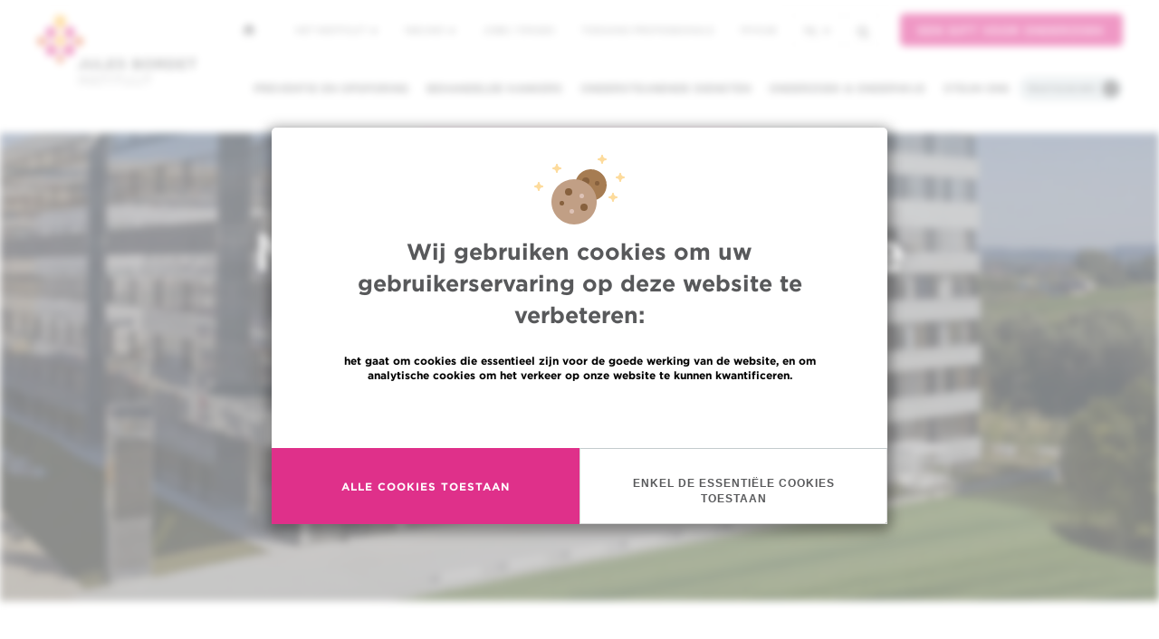

--- FILE ---
content_type: text/html; charset=UTF-8
request_url: https://www.bordet.be/index.php/nl/nucleaire-geneeskunde-seminarie-3
body_size: 10580
content:
<!DOCTYPE html>
<html lang="nl" dir="ltr" prefix="content: http://purl.org/rss/1.0/modules/content/  dc: http://purl.org/dc/terms/  foaf: http://xmlns.com/foaf/0.1/  og: http://ogp.me/ns#  rdfs: http://www.w3.org/2000/01/rdf-schema#  schema: http://schema.org/  sioc: http://rdfs.org/sioc/ns#  sioct: http://rdfs.org/sioc/types#  skos: http://www.w3.org/2004/02/skos/core#  xsd: http://www.w3.org/2001/XMLSchema# ">
<head>
    <meta charset="utf-8" />
<script async src="https://www.googletagmanager.com/gtag/js?id=UA-170473199-1"></script>
<script>window.dataLayer = window.dataLayer || [];function gtag(){dataLayer.push(arguments)};gtag("js", new Date());gtag("set", "developer_id.dMDhkMT", true);gtag("config", "UA-170473199-1", {"groups":"default","anonymize_ip":true,"page_placeholder":"PLACEHOLDER_page_path"});</script>
<meta name="description" content="ANNULATIE Preclinical research in LOCE + Molecular imaging of the tumor microenvironment" />
<meta name="keywords" content="Cancer, Hôpital, Bruxelles, Centre Hospitalier Universitaire, oncologie" />
<meta name="geo.placename" content="Brussels, Belgium" />
<link rel="canonical" href="https://www.bordet.be/index.php/nl/nucleaire-geneeskunde-seminarie-3" />
<link rel="image_src" href="https://www.bordet.be/sites/default/files/2022-05/facade_NEW_%20BORDET_bandeau_1500_4_6.jpg" />
<meta property="og:site_name" content="Jules Bordet Instituut" />
<meta property="og:type" content="website" />
<meta property="og:url" content="https://www.bordet.be/index.php/nl/nucleaire-geneeskunde-seminarie-3" />
<meta property="og:title" content="Nucleaire Geneeskunde (Seminarie)" />
<meta property="og:description" content="ANNULATIE Preclinical research in LOCE + Molecular imaging of the tumor microenvironment" />
<meta property="og:image" content="https://www.bordet.be/sites/default/files/2022-05/facade_NEW_%20BORDET_bandeau_1500_4_6.jpg" />
<meta name="twitter:card" content="summary" />
<meta name="twitter:title" content="Nucleaire Geneeskunde (Seminarie)" />
<meta name="twitter:description" content="ANNULATIE Preclinical research in LOCE + Molecular imaging of the tumor microenvironment" />
<meta name="twitter:site" content="@JulesBordet" />
<meta name="twitter:image" content="https://www.bordet.be/sites/default/files/2022-05/facade_NEW_%20BORDET_bandeau_1500_4_6.jpg" />
<link rel="apple-touch-icon" sizes="180x180" href="/sites/default/files/favicons/apple-touch-icon.png"/>
<link rel="icon" type="image/png" href="/sites/default/files/favicons/favicon-32x32.png" sizes="32x32"/>
<link rel="icon" type="image/png" href="/sites/default/files/favicons/favicon-16x16.png" sizes="16x16"/>
<link rel="manifest" href="/sites/default/files/favicons/manifest.json"/>
<link rel="mask-icon" href="/sites/default/files/favicons/safari-pinned-tab.svg" color="#5bbad5"/>
<meta name="theme-color" content="#ffffff"/>
<meta name="favicon-generator" content="Drupal responsive_favicons + realfavicongenerator.net" />
<meta name="Generator" content="Drupal 10 (https://www.drupal.org)" />
<meta name="MobileOptimized" content="width" />
<meta name="HandheldFriendly" content="true" />
<meta name="viewport" content="width=device-width, initial-scale=1.0" />
<style>div#sliding-popup, div#sliding-popup .eu-cookie-withdraw-banner, .eu-cookie-withdraw-tab {background: #ffc724} div#sliding-popup.eu-cookie-withdraw-wrapper { background: transparent; } #sliding-popup h1, #sliding-popup h2, #sliding-popup h3, #sliding-popup p, #sliding-popup label, #sliding-popup div, .eu-cookie-compliance-more-button, .eu-cookie-compliance-secondary-button, .eu-cookie-withdraw-tab { color: #000000;} .eu-cookie-withdraw-tab { border-color: #000000;}</style>
<link rel="alternate" hreflang="en" href="https://www.bordet.be/index.php/en/seminar-nuclear-medicine-4" />
<link rel="alternate" hreflang="fr" href="https://www.bordet.be/index.php/fr/seminaire-de-medecine-nucleaire-3" />
<link rel="alternate" hreflang="nl" href="https://www.bordet.be/index.php/nl/nucleaire-geneeskunde-seminarie-3" />

        <title>Nucleaire Geneeskunde (Seminarie) | Jules Bordet Instituut</title>
        <link rel="stylesheet" media="all" href="/sites/default/files/css/css_LrtUgDzGAnwfdSb2qb4XAxk2m5QQx5heTuWlGvoLdHg.css?delta=0&amp;language=nl&amp;theme=d8_mmw&amp;include=eJxtiMEOAiEMBX-o2qt_Q2B5Gxqp3dAi8e81Hrysl5nJ1FtSXRwNikuXQphpM7sLPtKjS35s4H8zVex59iBveSCaOP-K_OUB5ZId9BQs5y-vanV20ELZbWgqZuEx8sGn8wYBOzyc" />
<link rel="stylesheet" media="all" href="/sites/default/files/css/css_XBkqJC_xRa062MT8v6BD-LaD5_-rAj-EQaeOsrHytjU.css?delta=1&amp;language=nl&amp;theme=d8_mmw&amp;include=eJxtiMEOAiEMBX-o2qt_Q2B5Gxqp3dAi8e81Hrysl5nJ1FtSXRwNikuXQphpM7sLPtKjS35s4H8zVex59iBveSCaOP-K_OUB5ZId9BQs5y-vanV20ELZbWgqZuEx8sGn8wYBOzyc" />

        
</head>
<body class="path-node page-node-type-agenda has-glyphicons lang-nl">
<div id="eu-compliance-cookie-container"></div>
<a href="#main-content" class="visually-hidden focusable">
    Overslaan en naar de inhoud gaan
</a>

  <div class="dialog-off-canvas-main-canvas" data-off-canvas-main-canvas>
    

<div class="nav-container">

    <div class="js-nav-to-affix ">

        <section class="nav__primary">
            <div class="burger">
                <span class="burger__line"></span>
                <span class="burger__line"></span>
                <span class="burger__line"></span>
            </div>
            <a class="navbar-brand" href="/nl"><span class="sr-only">Institut Bordet - Retour à la page d'accueil</span></a>
            <div class="dropdown nav-language">
                <a href="#" class="dropdown-toggle" type="button" id="dropdownMenu1" data-toggle="dropdown" aria-haspopup="true" aria-expanded="true">nl <span class="caret"></span></a>
                
    <ul class="dropdown-menu" aria-labelledby="dropdownMenu1">
    
<li hreflang="en" data-drupal-link-system-path="node/29285" class="en"><a href="/index.php/en/seminar-nuclear-medicine-4" class="language-link" hreflang="en" data-drupal-link-system-path="node/29285">en</a></li><li hreflang="fr" data-drupal-link-system-path="node/29285" class="fr"><a href="/index.php/fr/seminaire-de-medecine-nucleaire-3" class="language-link" hreflang="fr" data-drupal-link-system-path="node/29285">fr</a></li><li hreflang="nl" data-drupal-link-system-path="node/29285" class="nl is-active" aria-current="page"><a href="/index.php/nl/nucleaire-geneeskunde-seminarie-3" class="language-link is-active" hreflang="nl" data-drupal-link-system-path="node/29285" aria-current="page">nl</a></li>
    </ul>

            </div>
        </section>


        <section class="nav__secondary">

            <nav class="navbar navbar-default navbar-primary collapse navbar-collapse navbar-right">
                  <div class="region region-navigation">
    <nav role="navigation" aria-labelledby="block-d8-mmw-main-menu-menu" id="block-d8-mmw-main-menu">
            
  <h2 class="visually-hidden" id="block-d8-mmw-main-menu-menu">Hoofdnavigatie</h2>
  

        
      <ul class="menu menu--main nav navbar-nav">
                      <li class="expanded dropdown first">
                                                                    <a href="#nolink" class="dropdown-toggle" data-toggle="dropdown">Preventie en opsporing <span class="caret"></span></a>
                        <ul class="dropdown-menu">
                      <li class="first">
                                        <a href="/index.php/nl/kankerpreventie" data-drupal-link-system-path="node/4440">Preventie en opsporing van kanker</a>
              </li>
                      <li>
                                        <a href="/index.php/nl/oncogenetica" data-drupal-link-system-path="node/22193">Kliniek voor oncogenetica</a>
              </li>
                      <li class="last">
                                        <a href="/index.php/nl/praktische-informaties#section-133" data-drupal-link-system-path="node/4434">Centrum voor Hulp aan Rokers (CHR)</a>
              </li>
        </ul>
  
              </li>
                      <li class="expanded dropdown">
                                                                    <a href="/index.php/cancers-traites" data-toggle="dropdown" class="dropdown-toggle">Behandelde kankers <span class="caret"></span></a>
                        <ul class="dropdown-menu">
                      <li class="first">
                                        <a href="/index.php/nl/zeldzame-tumoren" data-drupal-link-system-path="node/4453">Zeldzame tumoren</a>
              </li>
                      <li>
                                        <a href="/index.php/nl/borstkankers" data-drupal-link-system-path="node/4455">Borstkankers</a>
              </li>
                      <li>
                                        <a href="/index.php/nl/thoraxkankers" data-drupal-link-system-path="node/4456">Long- en borstkaskankers</a>
              </li>
                      <li>
                                        <a href="/index.php/nl/hematologische-kankers" data-drupal-link-system-path="node/6058">Hematologische en bloedcellen kankers</a>
              </li>
                      <li>
                                        <a href="/index.php/nl/prostaatkankers" data-drupal-link-system-path="node/6059">Prostaatkankers</a>
              </li>
                      <li>
                                        <a href="/index.php/nl/colonkankers" data-drupal-link-system-path="node/6066">Colon- en rectumkankers</a>
              </li>
                      <li>
                                        <a href="/index.php/nl/huidkankers" data-drupal-link-system-path="node/6217">Huidkankers</a>
              </li>
                      <li>
                                        <a href="/index.php/nl/kno-kankers-van-hoofd-en-hals" data-drupal-link-system-path="node/6065">KNO-kankers van hoofd en hals</a>
              </li>
                      <li>
                                        <a href="/index.php/nl/schildklierkanker" data-drupal-link-system-path="node/6067">Schildklierkankers</a>
              </li>
                      <li>
                                        <a href="/index.php/nl/digestieve-kankers" data-drupal-link-system-path="node/4432">Spijsverteringskankers</a>
              </li>
                      <li>
                                        <a href="/index.php/nl/gynaecologische-kankers" data-drupal-link-system-path="node/6068">Gynecologische kankers</a>
              </li>
                      <li>
                                        <a href="/index.php/nl/botkankers" data-drupal-link-system-path="node/6069">Bot- en wekedelentumoren</a>
              </li>
                      <li>
                                        <a href="/index.php/nl/leverkankers" data-drupal-link-system-path="node/6070">Leverkankers</a>
              </li>
                      <li>
                                        <a href="/index.php/nl/urologische-kankers" data-drupal-link-system-path="node/6071">Uro-genitale kankers</a>
              </li>
                      <li>
                                        <a href="/index.php/nl/hersentumoren" data-drupal-link-system-path="node/6072">Hersentumoren</a>
              </li>
                      <li class="last">
                                        <a href="/index.php/nl/neuroendocriene-tumoren" data-drupal-link-system-path="node/6073">Neuroendocriene tumoren</a>
              </li>
        </ul>
  
              </li>
                      <li>
                                        <a href="/index.php/nl/begeleiding" data-drupal-link-system-path="node/4437">Ondersteunende diensten</a>
              </li>
                      <li class="expanded dropdown">
                                                                    <a href="#nolink" class="dropdown-toggle" data-toggle="dropdown">Onderzoek &amp; onderwijs <span class="caret"></span></a>
                        <ul class="dropdown-menu">
                      <li class="first">
                                        <a href="/index.php/nl/onderzoek" data-drupal-link-system-path="node/4433">Onderzoek</a>
              </li>
                      <li>
                                        <a href="/index.php/nl/search/trials-full" data-drupal-link-system-path="node/29659">Clinical Trials</a>
              </li>
                      <li>
                                        <a href="/index.php/nl/onderzoek#section-94" data-drupal-link-system-path="node/4433">Laboratoria en platforms</a>
              </li>
                      <li class="last">
                                        <a href="/index.php/nl/onderwijs" data-drupal-link-system-path="node/4449">Het onderwijs</a>
              </li>
        </ul>
  
              </li>
                      <li class="expanded dropdown">
                                                                    <a href="#nolink" class="dropdown-toggle" data-toggle="dropdown">Steun ons <span class="caret"></span></a>
                        <ul class="dropdown-menu">
                      <li class="first">
                                        <a href="/index.php/nl/ondersteun" data-drupal-link-system-path="node/4441">Doe een gift</a>
              </li>
                      <li class="last">
                                        <a href="/index.php/nl/vrijwilliger" data-drupal-link-system-path="node/4451">Vrijwilligerswerk</a>
              </li>
        </ul>
  
              </li>
                      <li class="last">
                                        <a href="#nolink" class="practical" title="Must open the practical info menu block">Praktische info</a>
              </li>
        </ul>
  

  </nav>
<nav role="navigation" aria-labelledby="block-practicalinfos-2-menu" id="block-practicalinfos-2">
            
  <h2 class="visually-hidden" id="block-practicalinfos-2-menu">Practical infos</h2>
  

        
      <ul class="menu menu--practical-infos nav">
                      <li class="first">
                                        <a href="tel:+3225413111" class="redPhone">Contact opnemen: +32 2 541 31 11</a>
              </li>
                      <li>
                                        <a href="/index.php/nl/afspraken" data-drupal-link-system-path="node/4445">Afspraak maken/annuleren</a>
              </li>
                      <li>
                                        <a href="/index.php/nl/second-advies" data-drupal-link-system-path="node/4438">Een tweede advies vragen</a>
              </li>
                      <li class="expanded dropdown">
                                                                    <a href="#nolink" class="dropdown-toggle" data-toggle="dropdown">Een arts of een dienst zoeken <span class="caret"></span></a>
                        <ul class="dropdown-menu">
                      <li class="first">
                                        <a href="/index.php/nl/search/profile" data-drupal-link-system-path="search/profile">Een arts of een onderzoeker zoeken</a>
              </li>
                      <li class="last">
                                        <a href="/index.php/nl/diensten" data-drupal-link-system-path="node/4442">Een dienst zoeken</a>
              </li>
        </ul>
  
              </li>
                      <li class="expanded dropdown last">
                                                                    <a href="#nolink" class="dropdown-toggle" data-toggle="dropdown">Meer praktische info <span class="caret"></span></a>
                        <ul class="dropdown-menu">
                      <li class="first">
                                        <a href="/index.php/nl/afspraken" data-drupal-link-system-path="node/4445">Afspraak maken/annuleren</a>
              </li>
                      <li>
                                        <a href="/index.php/nl/second-advies" data-drupal-link-system-path="node/4438">Een tweede advies vragen</a>
              </li>
                      <li>
                                        <a href="/index.php/nl/search/profile" data-drupal-link-system-path="search/profile">Een arts / een onderzoeker</a>
              </li>
                      <li>
                                        <a href="/index.php/nl/diensten" data-drupal-link-system-path="node/4442">Een dienst vinden</a>
              </li>
                      <li>
                                        <a href="/index.php/nl/praktische-informaties#section-124" data-drupal-link-system-path="node/4434">Financiële aspecten</a>
              </li>
                      <li>
                                        <a href="/index.php/nl/toegangsmiddelen" data-drupal-link-system-path="node/4447">Hoe geraak ik in Bordet ?</a>
              </li>
                      <li>
                                        <a href="/index.php/nl/informatie-voor-bezoekers" data-drupal-link-system-path="node/20808">Bezoekersinfo</a>
              </li>
                      <li>
                                        <a href="/index.php/nl/praktische-informaties" data-drupal-link-system-path="node/4434">Op bezoek in het Instituut</a>
              </li>
                      <li>
                                        <a href="/index.php/nl/praktische-informaties#section-107" data-drupal-link-system-path="node/4434">Bloed- of weefselafname</a>
              </li>
                      <li>
                                        <a href="/index.php/nl/praktische-informaties#section-107" data-drupal-link-system-path="node/4434">Hospitalisatie</a>
              </li>
                      <li>
                                        <a href="/index.php/nl/praktische-informaties#section-107" data-drupal-link-system-path="node/4434">Dagziekenhuis</a>
              </li>
                      <li>
                                        <a href="/index.php/nl/praktische-informaties#section-133" data-drupal-link-system-path="node/4434">Hulp en bijstand</a>
              </li>
                      <li>
                                        <a href="/index.php/nl/patient-partner" data-drupal-link-system-path="node/29904">patiëntpartner tot uw dienst</a>
              </li>
                      <li class="last">
                                        <a href="/index.php/nl/internationale-patienten" data-drupal-link-system-path="node/4446">Patiënten uit EU en niet-EU</a>
              </li>
        </ul>
  
              </li>
        </ul>
  

  </nav>

  </div>

            </nav>

            <div class="nav__secondary--top">
                                <a class="nav__secondary--home" href="https://www.bordet.be/index.php/nl">
                    <svg xmlns="http://www.w3.org/2000/svg" width="12" height="12" viewBox="0 0 12 12">
                        <path fill="#58595B" fill-rule="nonzero" d="M5.906.07a.25.25 0 0 1 .352.004l5.585 5.655a.25.25 0 0 1-.177.426h-.751a.275.275 0 0 0-.274.274v4.887a.25.25 0 0 1-.25.25H8.035a.25.25 0 0 1-.25-.25V7.738a.275.275 0 0 0-.274-.274H4.282a.275.275 0 0 0-.273.274v3.578a.25.25 0 0 1-.25.25H1.228a.25.25 0 0 1-.25-.25V6.429a.275.275 0 0 0-.274-.274H.251a.25.25 0 0 1-.175-.43L5.906.072z"/>
                    </svg>
                </a>
                                <div class="region region-top-navigation">
    <nav role="navigation" aria-labelledby="block-topmenu-menu" id="block-topmenu">
            
  <h2 class="visually-hidden" id="block-topmenu-menu">Top menu</h2>
  

        
      <ul class="menu menu--top-menu nav">
                      <li class="expanded dropdown first">
                                                                    <a href="#nolink" class="dropdown-toggle" data-toggle="dropdown">Het instituut <span class="caret"></span></a>
                        <ul class="dropdown-menu">
                      <li class="first">
                                        <a href="/index.php/nl/diensten" data-drupal-link-system-path="node/4442">Onze diensten</a>
              </li>
                      <li>
                                        <a href="/index.php/nl/bordet-instituut" data-drupal-link-system-path="node/4436">Over ons</a>
              </li>
                      <li>
                                        <a href="/index.php/nl/organisatie-jules-bordet-instituut" data-drupal-link-system-path="node/4448">Organisatie en instanties van het Instituut</a>
              </li>
                      <li>
                                        <a href="/index.php/nl/accreditatie-hub" data-drupal-link-system-path="node/29943">H.U.B accreditaties</a>
              </li>
                      <li>
                                        <a href="/index.php/nl/pers" data-drupal-link-system-path="node/42">Pers</a>
              </li>
                      <li class="last">
                                        <a href="/index.php/nl/bordet-nieuw" data-drupal-link-system-path="node/6099">Een nieuwe gebouw voor het Instituut</a>
              </li>
        </ul>
  
              </li>
                      <li class="expanded dropdown">
                                                                    <a href="#nolink" class="dropdown-toggle" data-toggle="dropdown">Nieuws <span class="caret"></span></a>
                        <ul class="dropdown-menu">
                      <li class="first">
                                        <a href="/index.php/nl/nieuws" data-drupal-link-system-path="node/21">Nieuws en evenementen</a>
              </li>
                      <li>
                                        <a href="/index.php/nl/onze-videos" data-drupal-link-system-path="node/22303">Onze videos</a>
              </li>
                      <li class="last">
                                        <a href="/index.php/nl/pers" data-drupal-link-system-path="node/42">Pers</a>
              </li>
        </ul>
  
              </li>
                      <li>
                                        <a href="/index.php/nl/jobs" data-drupal-link-system-path="node/4450">Jobs / stages</a>
              </li>
                      <li>
                                        <a href="/index.php/nl/bordet-professional" data-drupal-link-system-path="node/6102">Toegang professionals</a>
              </li>
                      <li class="last">
                                        <a href="/index.php/nl/myhub-ook-voor-jou" data-drupal-link-system-path="node/29775">MyHUB</a>
              </li>
        </ul>
  

  </nav>

  </div>

              <nav class="nav__secondary--options navbar navbar-default navbar-secondary navbar-right">
                  <ul class="nav navbar-nav">
                      <li class="dropdown nav-language">
                          <a href="#" class="dropdown-toggle" type="button" id="dropdownMenu1" data-toggle="dropdown" aria-haspopup="true" aria-expanded="true">nl <span class="caret"></span></a>
                          
    <ul class="dropdown-menu" aria-labelledby="dropdownMenu1">
    
<li hreflang="en" data-drupal-link-system-path="node/29285" class="en"><a href="/index.php/en/seminar-nuclear-medicine-4" class="language-link" hreflang="en" data-drupal-link-system-path="node/29285">en</a></li><li hreflang="fr" data-drupal-link-system-path="node/29285" class="fr"><a href="/index.php/fr/seminaire-de-medecine-nucleaire-3" class="language-link" hreflang="fr" data-drupal-link-system-path="node/29285">fr</a></li><li hreflang="nl" data-drupal-link-system-path="node/29285" class="nl is-active" aria-current="page"><a href="/index.php/nl/nucleaire-geneeskunde-seminarie-3" class="language-link is-active" hreflang="nl" data-drupal-link-system-path="node/29285" aria-current="page">nl</a></li>
    </ul>

                      </li>
                      <li class="nav-search">
                          <section class="views-exposed-form block block-views block-views-exposed-filter-blocksearch-results-search-page clearfix" data-drupal-selector="views-exposed-form-search-results-search-page" id="block-formulaireexposesearch-resultssearch-page">
  
    

      <form action="/index.php/nl/search" method="get" id="views-exposed-form-search-results-search-page" accept-charset="UTF-8">
  <div class="form--inline form-inline clearfix">
  <div class="form-item js-form-item form-type-textfield js-form-type-textfield form-item-search-api-fulltext js-form-item-search-api-fulltext form-group">
      <label for="edit-search-api-fulltext" class="control-label">Zoeken</label>
  
  
  <input data-drupal-selector="edit-search-api-fulltext" class="form-text form-control" type="text" id="edit-search-api-fulltext" name="search_api_fulltext" value="" size="30" maxlength="128" />

  
  
  </div>
<button data-drupal-selector="edit-submit-search-results" class="button js-form-submit form-submit btn-primary btn icon-before" type="submit" id="edit-submit-search-results" value="Zoeken"><span class="icon glyphicon glyphicon-search" aria-hidden="true"></span>
Zoeken</button>
</div>

</form>

  </section>


                                                </li>
                  </ul><!-- /.nav -->
              </nav>
              <div class="container--donation__navigation">
                  <a class="btn--pink" target="_blank" href="https://www.association-jules-bordet.be/fr/dons-on-line"> Een gift voor onderzoek </a>
              </div>
            </div>

        </section>
    </div>
    <!-- 2nd bar nav / end -->
</div>


  <div class="region region-alert">
    <section class="views-element-container block block-views block-views-blockhomepage-news-emergency clearfix" id="block-views-block-homepage-news-emergency">
  
    

      <div class="view view-homepage-news view-id-homepage_news view-display-id-emergency js-view-dom-id-ba264830ae1d2758da5d416e18200baae258668e53136680a99d25ae5df8805e">
  
    
      
  
          </div>

  </section>


  </div>


<section class="top-section">
    <div class="container">
        <div class="row">
                                </div>
    </div>
</section>
  <div class="region region-header">
    <div data-drupal-messages-fallback class="hidden"></div>
           <div class="breadcrumb-container">
        <ul class="breadcrumb wrapper-pink">
            <li>
                                <a href="https://www.bordet.be/index.php/nl/agenda">
                                            agenda
                                    </a>
            </li>
            <li>
                                    Nucleaire Geneeskunde (Seminarie)
                            </li>
        </ul>
    </div>
    

  </div>

              <div class="region region-content">
    <section id="block-menumodal" class="block block-mmw-menu-blocks block-menu-modal-block clearfix">
  
    

      <div class="modal fade" id="cancersPerso" tabindex="-1" role="dialog" aria-labelledby="cancers-title">
    <div class="modal-dialog" role="document">
        <div class="modal-content">
            <div class="modal-header wrapper-yellow">
            <div class="close" data-dismiss="modal" aria-label="Close"><span aria-hidden="true">&times;</span></div>
            <h3 class="modal-title" id="cancers-title">Kankers behandeld aan het Jules Bordet Instituut</h3>
            </div>
            <div class="modal-body">
                <div class="row">
                    <div class="col-sm-6">
                        <ul class="modal-menu-list">
                            
                        </ul>
                    </div>
                </div>
            </div>
        </div>
    </div>
</div>
  </section>

  <article>
    <!-- jumbotron -->
    <header class="jumbotron">
        <div class="jumbotron-bg" style="background-image: url(https://www.bordet.be/sites/default/files/styles/jumbotron/public/2022-05/facade_NEW_%20BORDET_bandeau_1500_4_7.jpg)"></div>
        <div class="container">
            <h1>Nucleaire Geneeskunde (Seminarie)</h1>
            <p><time pubdate datetime="2009-10-10T19:10-08:00">
            <div class="field field--name-field-start-date field--type-datetime field--label-hidden field--item"><time datetime="2023-06-12T12:00:00Z">maandag 12 juni 2023</time>
</div>
       </time></p>
            <section id="block-sharethiswidget" class="block block-sharethis block-sharethis-widget-block clearfix">
  
    

      <div class="sharethis-wrapper">
      <span st_url="https://www.bordet.be/index.php/nl/nucleaire-geneeskunde-seminarie-3" st_title="Nucleaire Geneeskunde (Seminarie)" class="st_facebook_large" displayText="facebook"></span>

      <span st_url="https://www.bordet.be/index.php/nl/nucleaire-geneeskunde-seminarie-3" st_title="Nucleaire Geneeskunde (Seminarie)" class="st_twitter_large" displayText="twitter"></span>

      <span st_url="https://www.bordet.be/index.php/nl/nucleaire-geneeskunde-seminarie-3" st_title="Nucleaire Geneeskunde (Seminarie)" class="st_linkedin_large" displayText="linkedin"></span>

      <span st_url="https://www.bordet.be/index.php/nl/nucleaire-geneeskunde-seminarie-3" st_title="Nucleaire Geneeskunde (Seminarie)" class="st_sharethis_large" displayText="sharethis"></span>

      <span st_url="https://www.bordet.be/index.php/nl/nucleaire-geneeskunde-seminarie-3" st_title="Nucleaire Geneeskunde (Seminarie)" class="st_email_large" displayText="email"></span>

      <span st_url="https://www.bordet.be/index.php/nl/nucleaire-geneeskunde-seminarie-3" st_title="Nucleaire Geneeskunde (Seminarie)" class="st_fblike_large" displayText="fblike"></span>

  </div>

  </section>


        </div>
    </header>
    <!-- jumbotron / end -->

    <!-- Content -->
    <section class="container wrapper">
        <div class="row">
            <div class="col-sm-12 col-md-10 col-md-offset-1">
                
            <div class="field field--name-body field--type-text-with-summary field--label-hidden field--item"><p><strong>ANNULATIE 12/06/2023&nbsp;&nbsp;</strong>(<strong>van&nbsp;12u&nbsp;tot&nbsp;13u</strong>)<br>
<br>
<strong>Nucleaire Geneeskunde (Seminarie)</strong></p>

<h5><strong>Preclinical research in LOCE<br>
<em>Wendy Delbart<br>
+</em></strong><br>
<strong>Molecular imaging of the tumor microenvironment<br>
<em>Ester Vicastillo Paredes</em></strong></h5>

<ul>
	<li><strong>Localisatie</strong>&nbsp;: Institut Jules Bordet<br>
	Nucleraire Geneeskunde zaal EINSTEIN (S1 -20-079 -1.1)<span><span> </span></span></li>
	<li>
	<p>Teams :<a href="https://teams.microsoft.com/l/meetup-join/19%3ameeting_Y2I3YjdlNGUtMzEyOS00MmNmLWE2ZTgtMjk3NzU1ZWZkZDYz%40thread.v2/0?context=%7b%22Tid%22%3a%22cd930b59-aa64-4010-8a92-ba0319b6bdef%22%2c%22Oid%22%3a%22a5e4439a-f37a-4373-9510-229ab06d53bf%22%7d" target="_blank">Cliquez ici pour participer à la réunion</a><br>
	<strong>ID &nbsp;: </strong>318 469 578 011<br>
	<strong>Passwoord : </strong>3Erd2q</p>
	</li>
	<li>
	<p><strong>Accreditatie</strong>&nbsp;: 23006925</p>
	</li>
</ul></div>
      
                
                
                
  <div class="field field--name-field-relation field--type-entity-reference field--label-above">
    <div class="field--label">Relation</div>
          <div class="field--items">
              <div class="field--item"><a href="/index.php/nl/nucleaire-geneeskunde" hreflang="nl">Nucleaire geneeskunde</a></div>
          <div class="field--item"><a href="/index.php/nl/onderzoek" hreflang="nl">Onderzoek</a></div>
              </div>
      </div>

            </div>
        </div>
    </section>
    <!-- Content / end -->
</article>

<section id="block-sharethiswidget" class="block block-sharethis block-sharethis-widget-block clearfix">
  
    

      <div class="sharethis-wrapper">
      <span st_url="https://www.bordet.be/index.php/nl/nucleaire-geneeskunde-seminarie-3" st_title="Nucleaire Geneeskunde (Seminarie)" class="st_facebook_large" displayText="facebook"></span>

      <span st_url="https://www.bordet.be/index.php/nl/nucleaire-geneeskunde-seminarie-3" st_title="Nucleaire Geneeskunde (Seminarie)" class="st_twitter_large" displayText="twitter"></span>

      <span st_url="https://www.bordet.be/index.php/nl/nucleaire-geneeskunde-seminarie-3" st_title="Nucleaire Geneeskunde (Seminarie)" class="st_linkedin_large" displayText="linkedin"></span>

      <span st_url="https://www.bordet.be/index.php/nl/nucleaire-geneeskunde-seminarie-3" st_title="Nucleaire Geneeskunde (Seminarie)" class="st_sharethis_large" displayText="sharethis"></span>

      <span st_url="https://www.bordet.be/index.php/nl/nucleaire-geneeskunde-seminarie-3" st_title="Nucleaire Geneeskunde (Seminarie)" class="st_email_large" displayText="email"></span>

      <span st_url="https://www.bordet.be/index.php/nl/nucleaire-geneeskunde-seminarie-3" st_title="Nucleaire Geneeskunde (Seminarie)" class="st_fblike_large" displayText="fblike"></span>

  </div>

  </section>


  </div>

    





<!-- footer -->
<footer>
    <div class="footer-top">
        <div class="container">
            <div class="row">
                <div class="col-md-6">
                      <div class="region region-footer-left">
    
            
    <h3>Quick Access</h3>
    

                
        
        <ul  class="list-unstyled column-xs-2">
    
                                    <li>
                <a href="/nl/jobs" data-drupal-link-system-path="node/4450">Jobs</a>
            
            
            </li>
                                    <li>
                <a href="/nl/nieuws" data-drupal-link-system-path="node/21">Nieuws</a>
            
            
            </li>
                                    <li>
                <a href="/nl/pers" data-drupal-link-system-path="node/42">Pers</a>
            
            
            </li>
                                    <li>
                <a href="/nl/bordet-professional" data-drupal-link-system-path="node/6102">Professionele toegang</a>
            
            
            </li>
                                    <li>
                <a href="/nl/diensten" data-drupal-link-system-path="node/4442">Een arts, dienst te vinden</a>
            
            
            </li>
                                    <li>
                <a href="https://www.association-jules-bordet.be/">Association Jules Bordet asbl</a>
            
            
            </li>
                                    <li>
                <a href="http://www.oeci.eu/">OECI</a>
            
            
            </li>
                                    <li>
                <a href="/nl/informatie-voor-leveranciers" data-drupal-link-system-path="node/20141">Leveringsinformatie</a>
            
            
            </li>
                                    <li>
                <a href="/nl/praktische-informaties#section-3440">Delen van medische informatie</a>
            
            
            </li>
                                    <li>
                <a href="https://www.hubruxelles.be/nl/verklaring-inzake-de-bescherming-van-uw-persoonsgegevens" title="confidentialiteit">Privacybeleid</a>
            
            
            </li>
                                    <li>
                <a href="/nl/transparantie" data-drupal-link-system-path="node/26138">Transparantie</a>
            
            
            </li>
                                    <li>
                <a href="/nl/cookiesbeleid" data-drupal-link-system-path="node/28799">Cookies beleid</a>
            
            
            </li>
                                    <li>
                <a href="/nl/onze-sociale-media" data-drupal-link-system-path="node/28850">Onze sociale media </a>
            
            
            </li>
                                    <li>
                <a href="https://www.bordet.be/fichiers_web/divers/genderEqualyPlan/Gender_Equality_Plan_NL.pdf">Gender Equaly Plan</a>
            
            
            </li>
            </ul>
        


    
  </div>

                </div>
                <div class="col-xs-6 col-md-3">
                      <div class="region region-footer-right-first">
    <section class="language-switcher-language-url" id="block-selecteurdelangue" role="navigation">
            
<h3>Talen</h3>


                <ul class="list-unstyled">
        
<li hreflang="en" data-drupal-link-system-path="node/29285" class="en"><a href="/index.php/en/seminar-nuclear-medicine-4" class="language-link" hreflang="en" data-drupal-link-system-path="node/29285">en</a></li><li hreflang="fr" data-drupal-link-system-path="node/29285" class="fr"><a href="/index.php/fr/seminaire-de-medecine-nucleaire-3" class="language-link" hreflang="fr" data-drupal-link-system-path="node/29285">fr</a></li><li hreflang="nl" data-drupal-link-system-path="node/29285" class="nl is-active" aria-current="page"><a href="/index.php/nl/nucleaire-geneeskunde-seminarie-3" class="language-link is-active" hreflang="nl" data-drupal-link-system-path="node/29285" aria-current="page">nl</a></li>
        </ul>
    </section>
  </div>

                </div>
                <div class="col-xs-6 col-md-3">
                      <div class="region region-footer-right-second">
    <section id="block-contact-phone" class="block block-block-content block-block-content77bd57ae-81d2-42d1-8bfb-4e8e641ed20d clearfix">
    
            <h3 class="block-title">Contact</h3>
        

            <div class="list-unstyled">
          <div class="footer-contact">
            <div class="footer-contact__cta">
              <a href="tel:+3225413111">
                +32 (0)2 541 31 11
                <span>
                    <svg xmlns="http://www.w3.org/2000/svg" width="28" height="26" viewBox="0 0 28 26">
                        <path fill="#10CA0D" fill-rule="evenodd" d="M8.99 10.7c-.794-.746.684-3.259.684-3.259.453-.966.23-2.397-.503-3.202L5.89.633A1.93 1.93 0 0 0 3.132.53L.87 2.658C-.52 3.967.005 6.473.726 8.179c0 0 .914 2.86 8.042 9.57 7.127 6.707 10.167 7.568 10.167 7.568 1.812.678 4.475 1.173 5.866-.136l2.262-2.129c.79-.743.742-1.907-.11-2.595l-3.832-3.089c-.856-.69-2.376-.9-3.402-.473 0 0-2.787 1.281-3.58.535l-3.517-3.31L8.99 10.7z"/>
                    </svg>
                </span>
              </a>
            </div>
            <div class="footer-contact__text">
              
            <div class="field field--name-body field--type-text-with-summary field--label-hidden field--item"><p><span lang="nl"><strong>(Afspraak, uitslag of iets anders)</strong></span><br>Jules Bordet Instituut<br>Mijlenmeersstraat 90,<br>1070 Anderlecht</p><p><span><strong>DRINGENDE Kankerbehandeling&nbsp;</strong></span><strong>:&nbsp;</strong><br><strong>Tel : + 32 (0)2 541 33 87</strong></p><p>&nbsp;</p></div>
      
            </div>
          </div>

        </div>
    </section>

  </div>

                </div>
            </div>
        </div>
    </div>
                                                          <div class="container footer-bottom">
        <div class="row">
            <div class="col-sm-12">
                <p class="text-center">Universitair multidisciplinair oncologisch ziekenhuis <br>© 2026 Jules Bordet Instituut -  <a target="_blank" href="http://www.bordet.be/fichiers_WEb/mention_legale/wettelijke_vermelding_nl.pdf">Wettelijke Vermelding</a> - Made by <a
                            href="http://www.spade.be" target="_blank" rel="noopener noreferrer">Spade</a> and <a href="http://www.makemeweb.net/" target="_blank" rel="noopener noreferrer">MakeMeWeb</a>
                            	<br>&nbsp;
                            	<br>&nbsp;
                            	<br>&nbsp;
                            	<br>
                            </p>
            </div>
        </div>
    </div>
</footer>
<!-- footer / end-->


  </div>


<script type="application/json" data-drupal-selector="drupal-settings-json">{"path":{"baseUrl":"\/index.php\/","pathPrefix":"nl\/","currentPath":"node\/29285","currentPathIsAdmin":false,"isFront":false,"currentLanguage":"nl"},"pluralDelimiter":"\u0003","suppressDeprecationErrors":true,"ajaxPageState":{"libraries":"[base64]","theme":"d8_mmw","theme_token":null},"ajaxTrustedUrl":{"\/index.php\/nl\/search":true},"google_analytics":{"account":"UA-170473199-1","trackOutbound":true,"trackMailto":true,"trackTel":true,"trackDownload":true,"trackDownloadExtensions":"7z|aac|arc|arj|asf|asx|avi|bin|csv|doc(x|m)?|dot(x|m)?|exe|flv|gif|gz|gzip|hqx|jar|jpe?g|js|mp(2|3|4|e?g)|mov(ie)?|msi|msp|pdf|phps|png|ppt(x|m)?|pot(x|m)?|pps(x|m)?|ppam|sld(x|m)?|thmx|qtm?|ra(m|r)?|sea|sit|tar|tgz|torrent|txt|wav|wma|wmv|wpd|xls(x|m|b)?|xlt(x|m)|xlam|xml|z|zip"},"eu_cookie_compliance":{"cookie_policy_version":"1.0.0","popup_enabled":true,"popup_agreed_enabled":false,"popup_hide_agreed":false,"popup_clicking_confirmation":false,"popup_scrolling_confirmation":false,"popup_html_info":"\u003Cbutton type=\u0022button\u0022 class=\u0022eu-cookie-withdraw-tab\u0022\u003EPrivacy-instellingen\u003C\/button\u003E\n\u003Cdiv aria-labelledby=\u0022popup-text\u0022  class=\u0022eu-cookie-compliance-banner eu-cookie-compliance-banner-info eu-cookie-compliance-banner--opt-in\u0022\u003E\n  \u003Cdiv class=\u0022popup-content info eu-cookie-compliance-content\u0022\u003E\n        \u003Cdiv id=\u0022popup-text\u0022 class=\u0022eu-cookie-compliance-message\u0022 role=\u0022document\u0022\u003E\n      \u003Ch2\u003EWij gebruiken cookies om uw gebruikerservaring op deze website te verbeteren:\u003C\/h2\u003E\u003Cp\u003E\u003Cspan\u003E het gaat om cookies die essentieel zijn voor de goede werking van de website, en om analytische cookies om het verkeer op onze website te kunnen kwantificeren.  \u003C\/span\u003E\u003C\/p\u003E\n              \u003Cbutton type=\u0022button\u0022 class=\u0022find-more-button eu-cookie-compliance-more-button\u0022\u003EMeer informatie\u003C\/button\u003E\n          \u003C\/div\u003E\n\n    \n    \u003Cdiv id=\u0022popup-buttons\u0022 class=\u0022eu-cookie-compliance-buttons\u0022\u003E\n            \u003Cbutton type=\u0022button\u0022 class=\u0022agree-button eu-cookie-compliance-secondary-button\u0022\u003EAlle cookies toestaan\u003C\/button\u003E\n              \u003Cbutton type=\u0022button\u0022 class=\u0022decline-button eu-cookie-compliance-default-button\u0022\u003EEnkel de essenti\u00eble cookies toestaan\u003C\/button\u003E\n          \u003C\/div\u003E\n  \u003C\/div\u003E\n\u003C\/div\u003E","use_mobile_message":false,"mobile_popup_html_info":"\u003Cbutton type=\u0022button\u0022 class=\u0022eu-cookie-withdraw-tab\u0022\u003EPrivacy-instellingen\u003C\/button\u003E\n\u003Cdiv aria-labelledby=\u0022popup-text\u0022  class=\u0022eu-cookie-compliance-banner eu-cookie-compliance-banner-info eu-cookie-compliance-banner--opt-in\u0022\u003E\n  \u003Cdiv class=\u0022popup-content info eu-cookie-compliance-content\u0022\u003E\n        \u003Cdiv id=\u0022popup-text\u0022 class=\u0022eu-cookie-compliance-message\u0022 role=\u0022document\u0022\u003E\n      \n              \u003Cbutton type=\u0022button\u0022 class=\u0022find-more-button eu-cookie-compliance-more-button\u0022\u003EMeer informatie\u003C\/button\u003E\n          \u003C\/div\u003E\n\n    \n    \u003Cdiv id=\u0022popup-buttons\u0022 class=\u0022eu-cookie-compliance-buttons\u0022\u003E\n            \u003Cbutton type=\u0022button\u0022 class=\u0022agree-button eu-cookie-compliance-secondary-button\u0022\u003EAlle cookies toestaan\u003C\/button\u003E\n              \u003Cbutton type=\u0022button\u0022 class=\u0022decline-button eu-cookie-compliance-default-button\u0022\u003EEnkel de essenti\u00eble cookies toestaan\u003C\/button\u003E\n          \u003C\/div\u003E\n  \u003C\/div\u003E\n\u003C\/div\u003E","mobile_breakpoint":768,"popup_html_agreed":false,"popup_use_bare_css":false,"popup_height":"auto","popup_width":"100%","popup_delay":1000,"popup_link":"https:\/\/www.bordet.be\/nl\/vertrouwelijkheidsbeleid","popup_link_new_window":true,"popup_position":false,"fixed_top_position":true,"popup_language":"nl","store_consent":false,"better_support_for_screen_readers":true,"cookie_name":"","reload_page":false,"domain":"","domain_all_sites":false,"popup_eu_only":false,"popup_eu_only_js":false,"cookie_lifetime":365,"cookie_session":0,"set_cookie_session_zero_on_disagree":0,"disagree_do_not_show_popup":false,"method":"opt_in","automatic_cookies_removal":true,"allowed_cookies":"","withdraw_markup":"\u003Cbutton type=\u0022button\u0022 class=\u0022eu-cookie-withdraw-tab\u0022\u003EPrivacy-instellingen\u003C\/button\u003E\n\u003Cdiv aria-labelledby=\u0022popup-text\u0022 class=\u0022eu-cookie-withdraw-banner\u0022\u003E\n  \u003Cdiv class=\u0022popup-content info eu-cookie-compliance-content\u0022\u003E\n    \u003Cdiv id=\u0022popup-text\u0022 class=\u0022eu-cookie-compliance-message\u0022 role=\u0022document\u0022\u003E\n      \u003Ch2\u003EWij gebruiken cookies om uw gebruikerservaring op deze website te verbeteren.\u003C\/h2\u003E\u003Cp\u003EU hebt ingestemd met de toevoeging van cookies.\u003C\/p\u003E\n    \u003C\/div\u003E\n    \u003Cdiv id=\u0022popup-buttons\u0022 class=\u0022eu-cookie-compliance-buttons\u0022\u003E\n      \u003Cbutton type=\u0022button\u0022 class=\u0022eu-cookie-withdraw-button \u0022\u003EToestemming intrekken\u003C\/button\u003E\n    \u003C\/div\u003E\n  \u003C\/div\u003E\n\u003C\/div\u003E","withdraw_enabled":true,"reload_options":0,"reload_routes_list":"","withdraw_button_on_info_popup":false,"cookie_categories":[],"cookie_categories_details":[],"enable_save_preferences_button":true,"cookie_value_disagreed":"0","cookie_value_agreed_show_thank_you":"1","cookie_value_agreed":"2","containing_element":"#eu-compliance-cookie-container","settings_tab_enabled":true,"olivero_primary_button_classes":"","olivero_secondary_button_classes":"","close_button_action":"close_banner","open_by_default":true,"modules_allow_popup":true,"hide_the_banner":false,"geoip_match":true},"bootstrap":{"forms_has_error_value_toggle":1,"modal_animation":1,"modal_backdrop":"true","modal_focus_input":1,"modal_keyboard":1,"modal_select_text":1,"modal_show":1,"modal_size":"","popover_enabled":1,"popover_animation":1,"popover_auto_close":1,"popover_container":"body","popover_content":"","popover_delay":"0","popover_html":0,"popover_placement":"right","popover_selector":"","popover_title":"","popover_trigger":"click","tooltip_enabled":1,"tooltip_animation":1,"tooltip_container":"body","tooltip_delay":"0","tooltip_html":0,"tooltip_placement":"auto left","tooltip_selector":"","tooltip_trigger":"hover"},"sharethis":{"publisher":"dr-a4c5368-53bf-f49c-bee0-16344fc0cc07","version":"5x","doNotCopy":true,"hashAddressBar":false,"doNotHash":true,"shorten":"false"},"user":{"uid":0,"permissionsHash":"a8a4b8b8df9e6f96f956004514cd6057e02e11c4e90221a01e78ac7184c730d7"}}</script>
<script src="/core/assets/vendor/jquery/jquery.min.js?v=3.7.1"></script>
<script src="/core/assets/vendor/underscore/underscore-min.js?v=1.13.7"></script>
<script src="/core/assets/vendor/once/once.min.js?v=1.0.1"></script>
<script src="/sites/default/files/languages/nl_IpOJpggs-zBYPOnrXqaUNfrfcs5Tq7AQLfKHUCT-1XM.js?t1pi94"></script>
<script src="/core/misc/drupalSettingsLoader.js?v=10.4.7"></script>
<script src="/core/misc/drupal.js?v=10.4.7"></script>
<script src="/core/misc/drupal.init.js?v=10.4.7"></script>
<script src="/core/assets/vendor/jquery.ui/ui/version-min.js?v=10.4.7"></script>
<script src="/core/assets/vendor/jquery.ui/ui/data-min.js?v=10.4.7"></script>
<script src="/core/assets/vendor/jquery.ui/ui/disable-selection-min.js?v=10.4.7"></script>
<script src="/core/assets/vendor/jquery.ui/ui/jquery-patch-min.js?v=10.4.7"></script>
<script src="/core/assets/vendor/jquery.ui/ui/scroll-parent-min.js?v=10.4.7"></script>
<script src="/core/assets/vendor/jquery.ui/ui/unique-id-min.js?v=10.4.7"></script>
<script src="/core/assets/vendor/jquery.ui/ui/focusable-min.js?v=10.4.7"></script>
<script src="/core/assets/vendor/jquery.ui/ui/keycode-min.js?v=10.4.7"></script>
<script src="/core/assets/vendor/jquery.ui/ui/plugin-min.js?v=10.4.7"></script>
<script src="/core/assets/vendor/jquery.ui/ui/widget-min.js?v=10.4.7"></script>
<script src="/core/assets/vendor/jquery.ui/ui/labels-min.js?v=10.4.7"></script>
<script src="/modules/contrib/sharethis/js/sharethis.js?v=10.4.7"></script>
<script src="/core/assets/vendor/tabbable/index.umd.min.js?v=6.2.0"></script>
<script src="/core/assets/vendor/tua-body-scroll-lock/tua-bsl.umd.min.js?v=10.4.7"></script>
<script src="/themes/contrib/bootstrap/js/drupal.bootstrap.js?t1pi94"></script>
<script src="/themes/contrib/bootstrap/js/attributes.js?t1pi94"></script>
<script src="/themes/contrib/bootstrap/js/theme.js?t1pi94"></script>
<script src="/themes/contrib/bootstrap/js/popover.js?t1pi94"></script>
<script src="/themes/contrib/bootstrap/js/tooltip.js?t1pi94"></script>
<script src="/themes/custom/d8_mmw/assets/js/bootstrap.min.js?v=1.x"></script>
<script src="/themes/custom/d8_mmw/assets/js/lib/jquery.customSelect.js?v=1.x"></script>
<script src="/themes/custom/d8_mmw/assets/js/lib/jquery.matchHeight-min.js?v=1.x"></script>
<script src="/themes/custom/d8_mmw/assets/js/lib/swiper.min.js?v=1.x"></script>
<script src="/themes/custom/d8_mmw/assets/js/site.js?v=1.x"></script>
<script src="/themes/custom/d8_mmw/assets/js/mmw.js?v=1.x"></script>
<script src="/core/assets/vendor/js-cookie/js.cookie.min.js?v=3.0.5"></script>
<script src="/modules/contrib/eu_cookie_compliance/js/eu_cookie_compliance.min.js?v=10.4.7" defer></script>
<script src="/modules/contrib/google_analytics/js/google_analytics.js?v=10.4.7"></script>
<script src="/core/misc/debounce.js?v=10.4.7"></script>
<script src="/core/misc/displace.js?v=10.4.7"></script>
<script src="/core/misc/jquery.tabbable.shim.js?v=10.4.7"></script>
<script src="/core/misc/position.js?v=10.4.7"></script>
<script src="/themes/contrib/bootstrap/js/modal.js?t1pi94"></script>
<script src="/themes/contrib/bootstrap/js/dialog.js?t1pi94"></script>
<script src="/themes/contrib/bootstrap/js/modal.jquery.ui.bridge.js?t1pi94"></script>
<script src="/core/misc/dialog/dialog-deprecation.js?v=10.4.7"></script>
<script src="/core/misc/dialog/dialog.js?v=10.4.7"></script>
<script src="/core/misc/dialog/dialog.position.js?v=10.4.7"></script>
<script src="/core/misc/progress.js?v=10.4.7"></script>
<script src="/themes/contrib/bootstrap/js/misc/progress.js?t1pi94"></script>
<script src="/core/assets/vendor/loadjs/loadjs.min.js?v=4.3.0"></script>
<script src="/core/misc/announce.js?v=10.4.7"></script>
<script src="/core/misc/message.js?v=10.4.7"></script>
<script src="/themes/contrib/bootstrap/js/misc/message.js?t1pi94"></script>
<script src="/core/misc/ajax.js?v=10.4.7"></script>
<script src="/themes/contrib/bootstrap/js/misc/ajax.js?t1pi94"></script>
<script src="https://ws.sharethis.com/button/buttons.js"></script>
<script src="/modules/contrib/webform/js/webform.behaviors.js?v=10.4.7"></script>
<script src="/core/misc/states.js?v=10.4.7"></script>
<script src="/themes/contrib/bootstrap/js/misc/states.js?t1pi94"></script>
<script src="/modules/contrib/webform/js/webform.states.js?v=10.4.7"></script>
<script src="/modules/contrib/webform/modules/webform_bootstrap/js/webform_bootstrap.states.js?v=10.4.7"></script>

</body>
</html>


--- FILE ---
content_type: image/svg+xml
request_url: https://www.bordet.be/themes/custom/d8_mmw/assets/images/logo-nl.svg
body_size: 7722
content:
<?xml version="1.0" encoding="utf-8"?>
<!-- Generator: Adobe Illustrator 21.1.0, SVG Export Plug-In . SVG Version: 6.00 Build 0)  -->
<svg version="1.1" id="Layer_1" xmlns="http://www.w3.org/2000/svg" xmlns:xlink="http://www.w3.org/1999/xlink" x="0px" y="0px"
	 viewBox="0 0 390.1 170.3" style="enable-background:new 0 0 390.1 170.3;" xml:space="preserve">
<style type="text/css">
	.st0{fill:#E46435;}
	.st1{fill:#FCB839;}
	.st2{fill:#DF308A;}
	.st3{fill:#58595B;}
</style>
<g>
	<g>
		<g>
			<path class="st0" d="M12.6,75.8C11.1,75.8,0,64.5,0,63.2c0-1.4,11.1-12.6,12.6-12.6c1.4,0,12.6,11,12.6,12.6
				C25.1,64.7,14,75.8,12.6,75.8z"/>
			<path class="st0" d="M68.7,106.9c0,1.3-9.7,10.9-10.9,10.9c-1.2,0-10.9-9.6-10.9-10.9c0-1.2,9.5-10.9,10.9-10.9
				C59.2,96.1,68.7,105.7,68.7,106.9z"/>
			<path class="st0" d="M103.5,75.8c-1.5,0-12.6-11.2-12.6-12.6c0-1.4,11.1-12.6,12.6-12.6c1.4,0,12.6,11,12.6,12.6
				C116.1,64.7,105,75.8,103.5,75.8z"/>
		</g>
		<path class="st1" d="M64.9,53.7L64.9,53.7c-3.8-3.1-6.3-7.5-6.3-13c0-5.5,3.1-11.9,7.7-15.6l0,0c3.3-2.6,5.4-6.6,5.4-11.1
			c0-7.7-6.3-14-14-14c-7.7,0-14,6.3-14,14c0,4.6,2.2,8.7,5.6,11.2l0,0c4.5,3.7,7.6,10.1,7.6,15.5c0,5.4-2.4,9.8-6.1,12.9l0,0
			c-2.8,2.1-4.6,5.5-4.6,9.3c0,6.4,5.2,11.6,11.6,11.6c6.4,0,11.6-5.2,11.6-11.6C69.4,59.2,67.7,55.8,64.9,53.7z"/>
		<path class="st2" d="M93.1,86.2c0-0.4,0-0.7-0.1-1.1c0-0.1,0-0.2,0-0.3c0-0.3-0.1-0.6-0.1-0.9c0-0.1,0-0.1,0-0.2
			c-0.1-0.3-0.2-0.7-0.3-1c0,0,0-0.1,0-0.1c-0.1-0.3-0.2-0.6-0.3-0.9c0,0,0-0.1,0-0.1c-0.3-0.7-0.6-1.3-1-1.9c0,0,0,0,0,0
			c-0.5-0.8-1.1-1.5-1.8-2.2c-3.8-3.9-7.2-8.9-7.2-14.4c0-5.4,3.3-10.3,7.1-14.2c0.2-0.3,0.5-0.5,0.7-0.7c1.9-2.1,3.1-5,3.1-8.1
			c0-2.1-0.6-4.1-1.5-5.9c-2.1-3.7-6-6.2-10.5-6.2c-4.5,0-8.5,2.5-10.5,6.2C69.6,36,69,38,69,40.1c0,3.2,1.2,6,3.2,8.2
			c0.2,0.2,0.4,0.4,0.5,0.6c3.8,3.9,7.2,8.9,7.2,14.3c0,5.4-3.4,10.4-7.2,14.3c-0.1,0.1-0.2,0.2-0.3,0.3c-0.1,0.1-0.1,0.1-0.2,0.2
			c-3.9,3.8-8.9,7.2-14.3,7.2c-5.4,0-10.4-3.4-14.3-7.2c0,0,0,0,0,0c-0.1-0.1-0.3-0.3-0.4-0.4c-3.8-3.9-7.2-8.9-7.2-14.4
			c0-5.4,3.3-10.3,7.1-14.2c0.2-0.3,0.5-0.5,0.7-0.7c1.9-2.1,3.1-5,3.1-8.1c0-2.1-0.6-4.1-1.5-5.9c-2.1-3.7-6-6.2-10.5-6.2
			c-4.5,0-8.5,2.5-10.5,6.2c-1,1.7-1.5,3.7-1.5,5.9c0,3.2,1.2,6,3.2,8.2c0.2,0.2,0.4,0.4,0.5,0.6c3.8,3.9,7.2,8.9,7.2,14.3
			c0,5.4-3.4,10.4-7.2,14.3c-0.2,0.2-0.4,0.4-0.5,0.6c0,0-0.1,0.1-0.1,0.1c-0.1,0.1-0.2,0.3-0.3,0.4c-0.2,0.2-0.3,0.4-0.5,0.6
			c-0.1,0.1-0.2,0.3-0.3,0.5c-0.2,0.2-0.3,0.5-0.4,0.7c-0.1,0.1-0.2,0.3-0.2,0.4c-0.2,0.4-0.4,0.7-0.5,1.1c-0.1,0.1-0.1,0.3-0.1,0.4
			c-0.1,0.3-0.2,0.6-0.3,0.8c0,0.2-0.1,0.3-0.1,0.5c-0.1,0.3-0.1,0.6-0.2,0.9c0,0.1,0,0.3-0.1,0.4c-0.1,0.4-0.1,0.9-0.1,1.4v0l0,0
			c0,0,0,0,0,0c0,0.4,0,0.9,0.1,1.3c0,0.1,0,0.2,0,0.3c0.1,0.4,0.1,0.8,0.2,1.2c0,0.1,0,0.2,0.1,0.2c0.1,0.3,0.2,0.6,0.3,1
			c0,0.1,0.1,0.3,0.1,0.4c0.1,0.3,0.3,0.7,0.5,1c0.1,0.1,0.1,0.2,0.2,0.4c0.1,0.2,0.3,0.5,0.4,0.7c0.1,0.1,0.2,0.2,0.2,0.4
			c0,0,0,0.1,0.1,0.1c0.1,0.1,0.2,0.2,0.3,0.3c0.2,0.2,0.3,0.5,0.5,0.7c0.2,0.2,0.3,0.3,0.5,0.5c0.2,0.2,0.3,0.3,0.5,0.5
			c0.2,0.2,0.4,0.4,0.6,0.5c0.1,0.1,0.2,0.2,0.3,0.3c0,0,0.1,0,0.1,0.1c0.1,0.1,0.2,0.2,0.3,0.2c0.2,0.2,0.5,0.3,0.7,0.4
			c0.1,0.1,0.2,0.1,0.3,0.2c0.3,0.2,0.7,0.3,1,0.5c0.1,0.1,0.3,0.1,0.4,0.1c0.3,0.1,0.6,0.2,1,0.3c0.1,0,0.2,0,0.2,0.1
			c0.4,0.1,0.8,0.2,1.2,0.2c0.1,0,0.2,0,0.3,0c0.4,0,0.9,0.1,1.3,0.1h0l0,0l0,0c0.5,0,0.9,0,1.4-0.1c0.1,0,0.3,0,0.4-0.1
			c0.3,0,0.6-0.1,0.9-0.2c0.2,0,0.3-0.1,0.5-0.1c0.3-0.1,0.6-0.2,0.8-0.3c0.1,0,0.3-0.1,0.4-0.1c0.4-0.2,0.8-0.3,1.1-0.5
			c0.1,0,0.2-0.1,0.3-0.2c0.3-0.2,0.6-0.3,0.8-0.5c0.1-0.1,0.3-0.2,0.4-0.3c0.2-0.2,0.4-0.3,0.6-0.5c0.1-0.1,0.2-0.2,0.4-0.3
			c0.1-0.1,0.1-0.1,0.2-0.2c0.1-0.1,0.3-0.3,0.4-0.4c3.9-3.8,8.9-7.2,14.4-7.2c5.4,0,10.3,3.3,14.2,7.1c0.3,0.2,0.5,0.5,0.7,0.7
			c0,0,0.1,0,0.1,0.1c0.1,0.1,0.3,0.2,0.4,0.3c0.2,0.2,0.4,0.3,0.6,0.5c0.2,0.1,0.3,0.2,0.5,0.3c0.2,0.1,0.4,0.3,0.6,0.4
			c0.2,0.1,0.3,0.2,0.5,0.3c0.4,0.2,0.7,0.3,1.1,0.5c0.1,0,0.3,0.1,0.4,0.1c0.3,0.1,0.6,0.2,0.9,0.3c0.2,0,0.3,0.1,0.5,0.1
			c0.3,0.1,0.6,0.1,0.9,0.2c0.1,0,0.3,0,0.4,0.1c0.4,0,0.9,0.1,1.3,0.1c0,0,0,0,0,0h0c0,0,0,0,0,0c0,0,0,0,0,0c0.5,0,1,0,1.5-0.1
			c0.1,0,0.3-0.1,0.4-0.1c0.4-0.1,0.7-0.1,1.1-0.2c0.2,0,0.3-0.1,0.5-0.1c0.3-0.1,0.6-0.2,0.9-0.3c0.2-0.1,0.3-0.2,0.5-0.2
			c0.3-0.1,0.5-0.2,0.8-0.4c0,0,0.1,0,0.1-0.1c0.3-0.2,0.6-0.3,0.9-0.5c0,0,0.1-0.1,0.1-0.1c2.1-1.5,3.8-3.6,4.6-6.1
			c0,0,0-0.1,0-0.1c0.1-0.2,0.2-0.5,0.2-0.8c0-0.1,0-0.1,0-0.2c0.1-0.2,0.1-0.4,0.1-0.7c0-0.1,0-0.2,0-0.2c0-0.2,0.1-0.4,0.1-0.7
			c0-0.1,0-0.2,0-0.2C93.1,86.9,93.1,86.6,93.1,86.2L93.1,86.2C93.1,86.2,93.1,86.2,93.1,86.2C93.1,86.2,93.1,86.2,93.1,86.2z"/>
	</g>
	<g>
		<path class="st3" d="M108.4,131.3c-3.7,0-6.1-1.7-7.7-3.9l2.8-2.8c1.4,1.8,2.8,2.8,4.8,2.8c2.3,0,3.8-1.5,3.8-4.7V107h4.3v15.9
			C116.5,128.5,113.2,131.3,108.4,131.3z"/>
		<path class="st3" d="M144.2,120.6c0,7.2-4.1,10.8-10.3,10.8c-6.2,0-10.2-3.6-10.2-10.6V107h4.2v13.7c0,4.5,2.3,6.9,6.1,6.9
			c3.7,0,6-2.3,6-6.7V107h4.2V120.6z"/>
		<path class="st3" d="M151.7,107h4.2v20.2h12.6v3.8h-16.8V107z"/>
		<path class="st3" d="M192.5,110.7h-13.6v6.2h12v3.8h-12v6.5h13.8v3.8h-18v-24h17.8V110.7z"/>
		<path class="st3" d="M208.7,117c5.1,1.2,7.7,3.1,7.7,7.1c0,4.5-3.5,7.2-8.6,7.2c-3.7,0-7.1-1.3-10-3.8l2.5-3
			c2.3,2,4.6,3.1,7.6,3.1c2.6,0,4.3-1.2,4.3-3.1c0-1.8-1-2.7-5.4-3.7c-5.1-1.2-8-2.7-8-7.2c0-4.2,3.4-7,8.2-7c3.5,0,6.3,1.1,8.7,3
			l-2.3,3.2c-2.2-1.6-4.3-2.5-6.5-2.5c-2.5,0-3.9,1.3-3.9,2.9C203,115.1,204.1,115.9,208.7,117z"/>
		<path class="st3" d="M253.8,113.1c0,3-1.6,4.5-3.4,5.4c2.8,1,4.8,2.6,4.8,5.9c0,4.3-3.5,6.6-8.9,6.6h-11.1v-24h10.8
			C250.7,107,253.8,109.3,253.8,113.1z M249.5,113.8c0-2-1.5-3.1-4.2-3.1h-6.1v6.4h5.8C247.7,117.1,249.5,116,249.5,113.8z
			 M250.9,123.9c0-2.1-1.6-3.3-4.9-3.3h-6.7v6.6h7C249.1,127.2,250.9,126.1,250.9,123.9z"/>
		<path class="st3" d="M273,131.4c-7.4,0-12.5-5.6-12.5-12.4c0-6.8,5.2-12.5,12.6-12.5c7.4,0,12.5,5.6,12.5,12.4
			C285.6,125.7,280.4,131.4,273,131.4z M273,110.4c-4.8,0-8.1,3.8-8.1,8.5c0,4.7,3.4,8.6,8.2,8.6c4.8,0,8.1-3.8,8.1-8.5
			C281.2,114.3,277.8,110.4,273,110.4z"/>
		<path class="st3" d="M307.9,131l-5.9-8.4h-5.3v8.4h-4.2v-24h10.7c5.5,0,8.9,2.9,8.9,7.6c0,4-2.4,6.4-5.7,7.3l6.5,9.1H307.9z
			 M302.8,110.8h-6.1v8.1h6.2c3,0,4.9-1.6,4.9-4C307.8,112.2,306,110.8,302.8,110.8z"/>
		<path class="st3" d="M328,131h-9v-24h9c7.5,0,12.8,5.2,12.8,12C340.7,125.7,335.5,131,328,131z M328,110.8h-4.7v16.3h4.7
			c5,0,8.3-3.4,8.3-8.1C336.3,114.3,333,110.8,328,110.8z"/>
		<path class="st3" d="M365.4,110.7h-13.6v6.2h12v3.8h-12v6.5h13.8v3.8h-18v-24h17.8V110.7z"/>
		<path class="st3" d="M382.4,131h-4.3v-20.1h-7.6V107h19.5v3.9h-7.6V131z"/>
		<path class="st3" d="M103.5,170v-21.9h1.6V170H103.5z"/>
		<path class="st3" d="M130.4,170L115,150.5V170h-1.6v-21.9h1.5l15.1,19.1v-19.1h1.6V170H130.4z"/>
		<path class="st3" d="M147.1,170.3c-3.5,0-6.2-1.2-8.8-3.5l1.1-1.2c2.4,2.2,4.6,3.3,7.9,3.3c3.3,0,5.5-1.8,5.5-4.4v-0.1
			c0-2.3-1.2-3.7-6.2-4.7c-5.3-1.1-7.4-2.8-7.4-6.2v-0.1c0-3.3,3-5.8,7-5.8c3.2,0,5.3,0.9,7.5,2.7l-1,1.3c-2.1-1.8-4.1-2.5-6.5-2.5
			c-3.2,0-5.4,1.8-5.4,4.1v0.1c0,2.3,1.2,3.7,6.4,4.8c5.1,1,7.2,2.8,7.2,6v0.1C154.4,167.8,151.4,170.3,147.1,170.3z"/>
		<path class="st3" d="M168.5,149.6V170h-1.6v-20.4h-7.6v-1.5h16.9v1.5H168.5z"/>
		<path class="st3" d="M182.9,170v-21.9h1.6V170H182.9z"/>
		<path class="st3" d="M200.5,149.6V170h-1.6v-20.4h-7.6v-1.5h16.9v1.5H200.5z"/>
		<path class="st3" d="M223.3,170.3c-5.3,0-9-3.3-9-9.5v-12.8h1.6v12.6c0,5.2,2.8,8.1,7.4,8.1c4.4,0,7.3-2.7,7.3-8v-12.8h1.6v12.6
			C232.3,167,228.6,170.3,223.3,170.3z"/>
		<path class="st3" d="M248.6,170.3c-5.3,0-9-3.3-9-9.5v-12.8h1.6v12.6c0,5.2,2.8,8.1,7.4,8.1c4.4,0,7.3-2.7,7.3-8v-12.8h1.6v12.6
			C257.6,167,254,170.3,248.6,170.3z"/>
		<path class="st3" d="M273.1,149.6V170h-1.6v-20.4h-7.6v-1.5h16.9v1.5H273.1z"/>
	</g>
</g>
</svg>
